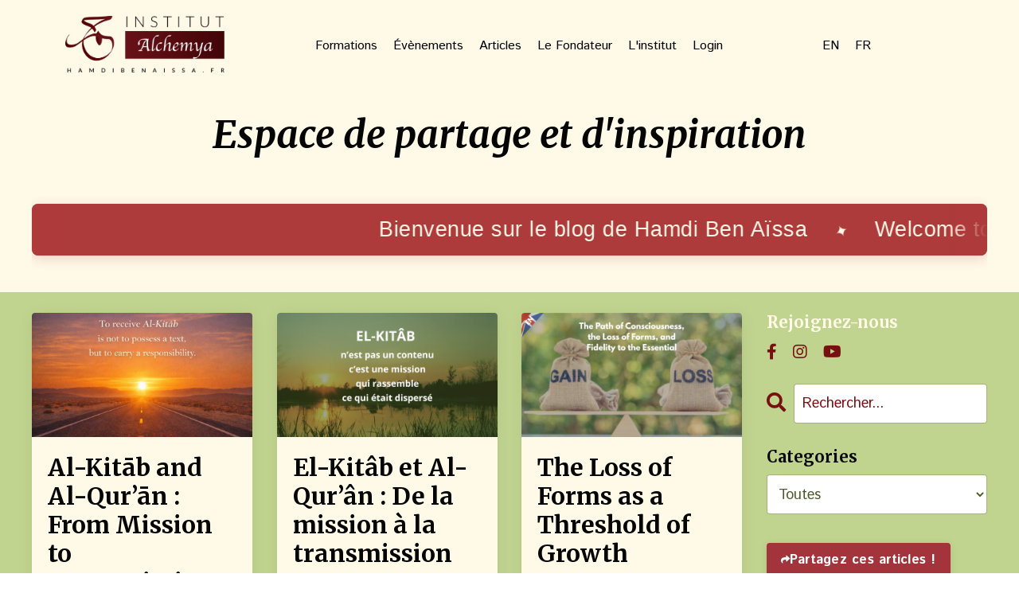

--- FILE ---
content_type: text/html; charset=utf-8
request_url: https://www.hamdibenaissa.fr/blog
body_size: 15784
content:
<!doctype html>
<html lang="fr">
  <head>
    
              <meta name="csrf-param" content="authenticity_token">
              <meta name="csrf-token" content="bZ0QZeYfQheAyNCyex5DOloDrIWLW4OY40QBRhdzzoHv7WMBzXupvWEAmW3ralBf9zBsNhd0SuRT26NVCTwuag==">
            
    <title>
      
        Une invitation à embrasser notre humanité | Hamdi ben Aïssa
      
    </title>
    <meta charset="utf-8" />
    <meta http-equiv="x-ua-compatible" content="ie=edge, chrome=1">
    <meta name="viewport" content="width=device-width, initial-scale=1, shrink-to-fit=no">
    
      <meta name="description" content="Découvrez dans ce blog propose une alternative inspirée et inspirante dans l’enseignement religieux et la formation spirituelle, dans la voie mohammadienne par Hamdi Ben Aïssa" />
    
    <meta property="og:type" content="website">
<meta property="og:url" content="https://www.hamdibenaissa.fr/blog">
<meta name="twitter:card" content="summary_large_image">

<meta property="og:title" content="Une invitation à embrasser notre humanité | Hamdi ben Aïssa">
<meta name="twitter:title" content="Une invitation à embrasser notre humanité | Hamdi ben Aïssa">


<meta property="og:description" content="Découvrez dans ce blog propose une alternative inspirée et inspirante dans l’enseignement religieux et la formation spirituelle, dans la voie mohammadienne par Hamdi Ben Aïssa">
<meta name="twitter:description" content="Découvrez dans ce blog propose une alternative inspirée et inspirante dans l’enseignement religieux et la formation spirituelle, dans la voie mohammadienne par Hamdi Ben Aïssa">


<meta property="og:image" content="https://kajabi-storefronts-production.kajabi-cdn.com/kajabi-storefronts-production/file-uploads/sites/2147490754/images/3b0ba58-f078-0805-4bc8-7f64cb71b76_0934e26c-1785-4f4d-aae4-87123e146ec5.png">
<meta name="twitter:image" content="https://kajabi-storefronts-production.kajabi-cdn.com/kajabi-storefronts-production/file-uploads/sites/2147490754/images/3b0ba58-f078-0805-4bc8-7f64cb71b76_0934e26c-1785-4f4d-aae4-87123e146ec5.png">


    
      <link href="https://kajabi-storefronts-production.kajabi-cdn.com/kajabi-storefronts-production/sites/2147490754/images/EgV5olIStOnADGUn4xMw_Plan_de_travail_73x.png?v=2" rel="shortcut icon" />
    
    <link rel="canonical" href="https://www.hamdibenaissa.fr/blog" />

    <!-- Google Fonts ====================================================== -->
    <link rel="preconnect" href="https://fonts.gstatic.com" crossorigin>
    <link rel="stylesheet" media="print" onload="this.onload=null;this.removeAttribute(&#39;media&#39;);" type="text/css" href="//fonts.googleapis.com/css?family=Istok+Web:400,700,400italic,700italic|Merriweather:400,700,400italic,700italic&amp;display=swap" />

    <!-- Kajabi CSS ======================================================== -->
    <link rel="stylesheet" media="print" onload="this.onload=null;this.removeAttribute(&#39;media&#39;);" type="text/css" href="https://kajabi-app-assets.kajabi-cdn.com/assets/core-0d125629e028a5a14579c81397830a1acd5cf5a9f3ec2d0de19efb9b0795fb03.css" />

    

    <!-- Font Awesome Icons -->
    <link rel="stylesheet" media="print" onload="this.onload=null;this.removeAttribute(&#39;media&#39;);" type="text/css" crossorigin="anonymous" href="https://use.fontawesome.com/releases/v5.15.2/css/all.css" />

    <link rel="stylesheet" media="screen" href="https://kajabi-storefronts-production.kajabi-cdn.com/kajabi-storefronts-production/themes/2147621650/assets/styles.css?1766933568981091" />

    <!-- Customer CSS ====================================================== -->
    <!-- If you're using custom css that affects the first render of the page, replace async_style_link below with styesheet_tag -->
    <link rel="stylesheet" media="print" onload="this.onload=null;this.removeAttribute(&#39;media&#39;);" type="text/css" href="https://kajabi-storefronts-production.kajabi-cdn.com/kajabi-storefronts-production/themes/2147621650/assets/overrides.css?1766933568981091" />
    <style>
  /* Custom CSS Added Via Theme Settings */
  .powered-by{
visibility: hidden;
}
</style>


    <!-- Kajabi Editor Only CSS ============================================ -->
    

    <!-- Header hook ======================================================= -->
    <link rel="alternate" type="application/rss+xml" title="Une invitation à embrasser notre humanité | Hamdi ben Aïssa" href="https://www.hamdibenaissa.fr/blog.rss" /><script type="text/javascript">
  var Kajabi = Kajabi || {};
</script>
<script type="text/javascript">
  Kajabi.currentSiteUser = {
    "id" : "-1",
    "type" : "Guest",
    "contactId" : "",
  };
</script>
<script type="text/javascript">
  Kajabi.theme = {
    activeThemeName: "Encore Site",
    previewThemeId: null,
    editor: false
  };
</script>
<meta name="turbo-prefetch" content="false">
<script>
(function(i,s,o,g,r,a,m){i['GoogleAnalyticsObject']=r;i[r]=i[r]||function(){
(i[r].q=i[r].q||[]).push(arguments)
},i[r].l=1*new Date();a=s.createElement(o),
m=s.getElementsByTagName(o)[0];a.async=1;a.src=g;m.parentNode.insertBefore(a,m)
})(window,document,'script','//www.google-analytics.com/analytics.js','ga');
ga('create', 'UA-180414889-1', 'auto', {});
ga('send', 'pageview');
</script>
<style type="text/css">
  #editor-overlay {
    display: none;
    border-color: #2E91FC;
    position: absolute;
    background-color: rgba(46,145,252,0.05);
    border-style: dashed;
    border-width: 3px;
    border-radius: 3px;
    pointer-events: none;
    cursor: pointer;
    z-index: 10000000000;
  }
  .editor-overlay-button {
    color: white;
    background: #2E91FC;
    border-radius: 2px;
    font-size: 13px;
    margin-inline-start: -24px;
    margin-block-start: -12px;
    padding-block: 3px;
    padding-inline: 10px;
    text-transform:uppercase;
    font-weight:bold;
    letter-spacing:1.5px;

    left: 50%;
    top: 50%;
    position: absolute;
  }
</style>
<script src="https://kajabi-app-assets.kajabi-cdn.com/vite/assets/track_analytics-999259ad.js" crossorigin="anonymous" type="module"></script><link rel="modulepreload" href="https://kajabi-app-assets.kajabi-cdn.com/vite/assets/stimulus-576c66eb.js" as="script" crossorigin="anonymous">
<link rel="modulepreload" href="https://kajabi-app-assets.kajabi-cdn.com/vite/assets/track_product_analytics-9c66ca0a.js" as="script" crossorigin="anonymous">
<link rel="modulepreload" href="https://kajabi-app-assets.kajabi-cdn.com/vite/assets/stimulus-e54d982b.js" as="script" crossorigin="anonymous">
<link rel="modulepreload" href="https://kajabi-app-assets.kajabi-cdn.com/vite/assets/trackProductAnalytics-3d5f89d8.js" as="script" crossorigin="anonymous">      <script type="text/javascript">
        if (typeof (window.rudderanalytics) === "undefined") {
          !function(){"use strict";window.RudderSnippetVersion="3.0.3";var sdkBaseUrl="https://cdn.rudderlabs.com/v3"
          ;var sdkName="rsa.min.js";var asyncScript=true;window.rudderAnalyticsBuildType="legacy",window.rudderanalytics=[]
          ;var e=["setDefaultInstanceKey","load","ready","page","track","identify","alias","group","reset","setAnonymousId","startSession","endSession","consent"]
          ;for(var n=0;n<e.length;n++){var t=e[n];window.rudderanalytics[t]=function(e){return function(){
          window.rudderanalytics.push([e].concat(Array.prototype.slice.call(arguments)))}}(t)}try{
          new Function('return import("")'),window.rudderAnalyticsBuildType="modern"}catch(a){}
          if(window.rudderAnalyticsMount=function(){
          "undefined"==typeof globalThis&&(Object.defineProperty(Object.prototype,"__globalThis_magic__",{get:function get(){
          return this},configurable:true}),__globalThis_magic__.globalThis=__globalThis_magic__,
          delete Object.prototype.__globalThis_magic__);var e=document.createElement("script")
          ;e.src="".concat(sdkBaseUrl,"/").concat(window.rudderAnalyticsBuildType,"/").concat(sdkName),e.async=asyncScript,
          document.head?document.head.appendChild(e):document.body.appendChild(e)
          },"undefined"==typeof Promise||"undefined"==typeof globalThis){var d=document.createElement("script")
          ;d.src="https://polyfill-fastly.io/v3/polyfill.min.js?version=3.111.0&features=Symbol%2CPromise&callback=rudderAnalyticsMount",
          d.async=asyncScript,document.head?document.head.appendChild(d):document.body.appendChild(d)}else{
          window.rudderAnalyticsMount()}window.rudderanalytics.load("2apYBMHHHWpiGqicceKmzPebApa","https://kajabiaarnyhwq.dataplane.rudderstack.com",{})}();
        }
      </script>
      <script type="text/javascript">
        if (typeof (window.rudderanalytics) !== "undefined") {
          rudderanalytics.page({"account_id":"2147490183","site_id":"2147490754"});
        }
      </script>
      <script type="text/javascript">
        if (typeof (window.rudderanalytics) !== "undefined") {
          (function () {
            function AnalyticsClickHandler (event) {
              const targetEl = event.target.closest('a') || event.target.closest('button');
              if (targetEl) {
                rudderanalytics.track('Site Link Clicked', Object.assign(
                  {"account_id":"2147490183","site_id":"2147490754"},
                  {
                    link_text: targetEl.textContent.trim(),
                    link_href: targetEl.href,
                    tag_name: targetEl.tagName,
                  }
                ));
              }
            };
            document.addEventListener('click', AnalyticsClickHandler);
          })();
        }
      </script>
<meta name='site_locale' content='fr'><style type="text/css">
  body main {
    direction: ltr;
  }
  .slick-list {
    direction: ltr;
  }
</style>
<style type="text/css">
  /* Font Awesome 4 */
  .fa.fa-twitter{
    font-family:sans-serif;
  }
  .fa.fa-twitter::before{
    content:"𝕏";
    font-size:1.2em;
  }

  /* Font Awesome 5 */
  .fab.fa-twitter{
    font-family:sans-serif;
  }
  .fab.fa-twitter::before{
    content:"𝕏";
    font-size:1.2em;
  }
</style>
<link rel="stylesheet" href="https://cdn.jsdelivr.net/npm/@kajabi-ui/styles@1.0.4/dist/kajabi_products/kajabi_products.css" />
<script type="module" src="https://cdn.jsdelivr.net/npm/@pine-ds/core@3.14.0/dist/pine-core/pine-core.esm.js"></script>
<script nomodule src="https://cdn.jsdelivr.net/npm/@pine-ds/core@3.14.0/dist/pine-core/index.esm.js"></script>


  </head>

  <style>
  

  
    
  
</style>

  <body id="encore-theme" class="background-unrecognized sage-excluded">
    


    <div id="section-header" data-section-id="header">

<style>
  /* Default Header Styles */
  .header {
    
      background-color: #fff9e8;
    
    font-size: 16px;
  }
  .header a,
  .header a.link-list__link,
  .header a.link-list__link:hover,
  .header a.social-icons__icon,
  .header .user__login a,
  .header .dropdown__item a,
  .header .dropdown__trigger:hover {
    color: #000000;
  }
  .header .dropdown__trigger {
    color: #000000 !important;
  }
  /* Mobile Header Styles */
  @media (max-width: 767px) {
    .header {
      
        background-color: #fff9e8;
      
      font-size: 16px;
    }
    
    .header .hamburger__slices .hamburger__slice {
      
        background-color: #4d0606;
      
    }
    
      .header a.link-list__link, .dropdown__item a, .header__content--mobile {
        text-align: center;
      }
    
    .header--overlay .header__content--mobile  {
      padding-bottom: 20px;
    }
  }
  /* Sticky Styles */
  
    .header.header--fixed {
      background-color: #fff9e8;
      
        background-color: #fff9e8;
      
      
        background-color: ;
      
    }
    
    
    .header.header--fixed .hamburger__slice {
      
        background-color: #450606;
      
    }
  
</style>

<div class="hidden">
  
    
  
    
  
    
  
  
  
  
</div>

<header class="header header--static sticky   background-light header--close-on-scroll" kjb-settings-id="sections_header_settings_background_color">
  <div class="hello-bars">
    
      
    
      
    
      
    
  </div>
  
    <div class="header__wrap">
      <div class="header__content header__content--desktop background-light">
        <div class="container header__container media justify-content-around">
          
            
                <style>
@media (min-width: 768px) {
  #block-1676229810114 {
    text-align: left;
  }
} 
</style>

<div 
  id="block-1676229810114" 
  class="header__block header__block--logo header__block--show header__switch-content " 
  kjb-settings-id="sections_header_blocks_1676229810114_settings_stretch"
  
>
  

<style>
  #block-1676229810114 {
    line-height: 1;
  }
  #block-1676229810114 .logo__image {
    display: block;
    width: 200px;
  }
  #block-1676229810114 .logo__text {
    color: ;
  }
</style>

<a class="logo" href="/">
  
    
      <img loading="auto" class="logo__image" alt="Header Logo" kjb-settings-id="sections_header_blocks_1676229810114_settings_logo" src="https://kajabi-storefronts-production.kajabi-cdn.com/kajabi-storefronts-production/file-uploads/themes/2147621650/settings_images/277bef6-5681-80d5-7227-35040baffa58_Institut_Alchemya_Black.png" />
    
  
</a>

</div>

              
          
            
                <style>
@media (min-width: 768px) {
  #block-1621492864391 {
    text-align: center;
  }
} 
</style>

<div 
  id="block-1621492864391" 
  class="header__block header__switch-content header__block--menu " 
  kjb-settings-id="sections_header_blocks_1621492864391_settings_stretch"
  
>
  <div class="link-list justify-content-center" kjb-settings-id="sections_header_blocks_1621492864391_settings_menu">
  
    <a class="link-list__link" href="https://www.hamdibenaissa.fr/formationsfrancaises" >Formations</a>
  
    <a class="link-list__link" href="https://www.hamdibenaissa.fr/evenementsenfrancais" >Évènements</a>
  
    <a class="link-list__link" href="https://www.hamdibenaissa.fr/blog" >Articles</a>
  
    <a class="link-list__link" href="https://www.hamdibenaissa.fr/fondateur" >Le Fondateur</a>
  
    <a class="link-list__link" href="https://www.hamdibenaissa.fr/l'institut-alchemya" >L'institut </a>
  
    <a class="link-list__link" href="https://www.hamdibenaissa.fr/login" >Login</a>
  
</div>

</div>

              
          
            
                <style>
@media (min-width: 768px) {
  #block-1618414070918 {
    text-align: left;
  }
} 
</style>

<div 
  id="block-1618414070918" 
  class="header__block header__switch-content header__block--menu " 
  kjb-settings-id="sections_header_blocks_1618414070918_settings_stretch"
  
>
  <div class="link-list justify-content-left" kjb-settings-id="sections_header_blocks_1618414070918_settings_menu">
  
    <a class="link-list__link" href="https://www.hamdibenaissa.fr/en" >EN</a>
  
    <a class="link-list__link" href="https://www.hamdibenaissa.fr/home-fr" >FR</a>
  
</div>

</div>

              
          
          
            <div class="hamburger hidden--desktop" kjb-settings-id="sections_header_settings_hamburger_color">
              <div class="hamburger__slices">
                <div class="hamburger__slice hamburger--slice-1"></div>
                <div class="hamburger__slice hamburger--slice-2"></div>
                <div class="hamburger__slice hamburger--slice-3"></div>
                <div class="hamburger__slice hamburger--slice-4"></div>
              </div>
            </div>
          
          
        </div>
      </div>
      <div class="header__content header__content--mobile">
        <div class="header__switch-content header__spacer"></div>
      </div>
    </div>
  
</header>

</div>
    <main>
      <div data-dynamic-sections=blog><div id="section-1640526046149" data-section-id="1640526046149"><style>
  
  #section-1640526046149 .section__overlay {
    position: absolute;
    width: 100%;
    height: 100%;
    left: 0;
    top: 0;
    background-color: #fff9e8;
  }
  #section-1640526046149 .sizer {
    padding-top: 11px;
    padding-bottom: 0px;
  }
  #section-1640526046149 .container {
    max-width: calc(1260px + 10px + 10px);
    padding-right: 10px;
    padding-left: 10px;
    
  }
  #section-1640526046149 .row {
    
  }
  #section-1640526046149 .container--full {
    width: 100%;
    max-width: calc(100% + 10px + 10px);
  }
  @media (min-width: 768px) {
    
    #section-1640526046149 .sizer {
      padding-top: 11px;
      padding-bottom: 11px;
    }
    #section-1640526046149 .container {
      max-width: calc(1260px + 40px + 40px);
      padding-right: 40px;
      padding-left: 40px;
    }
    #section-1640526046149 .container--full {
      max-width: calc(100% + 40px + 40px);
    }
  }
  
  
</style>


<section kjb-settings-id="sections_1640526046149_settings_background_color"
  class="section
  
  
   background-light "
  data-reveal-event=""
  data-reveal-offset=""
  data-reveal-units="seconds">
  <div class="sizer ">
    
    <div class="section__overlay"></div>
    <div class="container ">
      <div class="row align-items-center justify-content-center">
        
          




<style>
  /* flush setting */
  
  
  /* margin settings */
  #block-1640526046149_0, [data-slick-id="1640526046149_0"] {
    margin-top: 0px;
    margin-right: 0px;
    margin-bottom: 0px;
    margin-left: 0px;
  }
  #block-1640526046149_0 .block, [data-slick-id="1640526046149_0"] .block {
    /* border settings */
    border: 4px none black;
    border-radius: 4px;
    

    /* background color */
    
    /* default padding for mobile */
    
    
    
    /* mobile padding overrides */
    
    
    
    
    
  }

  @media (min-width: 768px) {
    /* desktop margin settings */
    #block-1640526046149_0, [data-slick-id="1640526046149_0"] {
      margin-top: 0px;
      margin-right: 0px;
      margin-bottom: 0px;
      margin-left: 0px;
    }
    #block-1640526046149_0 .block, [data-slick-id="1640526046149_0"] .block {
      /* default padding for desktop  */
      
      
      /* desktop padding overrides */
      
      
      
      
      
    }
  }
  /* mobile text align */
  @media (max-width: 767px) {
    #block-1640526046149_0, [data-slick-id="1640526046149_0"] {
      text-align: center;
    }
  }
</style>



  <div class="block-break"></div>

<div
  id="block-1640526046149_0"
  class="
  block-type--text
  text-center
  col-12
  
  
  
    
  
  
  "
  
  data-reveal-event=""
  data-reveal-offset=""
  data-reveal-units="seconds"
  
    kjb-settings-id="sections_1640526046149_blocks_1640526046149_0_settings_width"
  
  
>
  <div class="block
    box-shadow-none
    "
    
      data-aos="none"
      data-aos-delay="0"
      data-aos-duration="0"
    
    
  >
    
    <style>
  
  #block-1577982541036_0 .btn {
    margin-top: 1rem;
  }
</style>


  <h1><em>Espace de partage et d'inspiration</em></h1>




  </div>
</div>

  <div class="block-break"></div>


        
          




<style>
  /* flush setting */
  
  
  /* margin settings */
  #block-1758023031291, [data-slick-id="1758023031291"] {
    margin-top: 0px;
    margin-right: 0px;
    margin-bottom: 0px;
    margin-left: 0px;
  }
  #block-1758023031291 .block, [data-slick-id="1758023031291"] .block {
    /* border settings */
    border: 4px  black;
    border-radius: 4px;
    

    /* background color */
    
    /* default padding for mobile */
    
    
      padding: 20px;
    
    
      
        padding: 20px;
      
    
    /* mobile padding overrides */
    
    
      padding-top: 0px;
    
    
      padding-right: 0px;
    
    
      padding-bottom: 0px;
    
    
      padding-left: 0px;
    
  }

  @media (min-width: 768px) {
    /* desktop margin settings */
    #block-1758023031291, [data-slick-id="1758023031291"] {
      margin-top: 0px;
      margin-right: 0px;
      margin-bottom: 0px;
      margin-left: 0px;
    }
    #block-1758023031291 .block, [data-slick-id="1758023031291"] .block {
      /* default padding for desktop  */
      
      
        
          padding: 30px;
        
      
      /* desktop padding overrides */
      
      
        padding-top: 0px;
      
      
        padding-right: 0px;
      
      
        padding-bottom: 0px;
      
      
        padding-left: 0px;
      
    }
  }
  /* mobile text align */
  @media (max-width: 767px) {
    #block-1758023031291, [data-slick-id="1758023031291"] {
      text-align: left;
    }
  }
</style>



<div
  id="block-1758023031291"
  class="
  block-type--code
  text-center
  col-12
  
  
  
    
  
  
  "
  
  data-reveal-event=""
  data-reveal-offset=""
  data-reveal-units="seconds"
  
    kjb-settings-id="sections_1640526046149_blocks_1758023031291_settings_width"
  
  
>
  <div class="block
    box-shadow-
    "
    
      data-aos="none"
      data-aos-delay="0"
      data-aos-duration="0"
    
    
  >
    
    <!-- Code Bandeau Défilant Intégré pour Kajabi -->
<!-- Placez ce code directement dans une section Custom Code de votre page Kajabi -->

<style>
  /* Container du bandeau défilant intégré */
  .bandeau-defilant-integre {
    position: relative;
    width: 100%;
    background: #AE3B3B;
    color: #FFF9E8;
    padding: 15px 0;
    overflow: hidden;
    font-family: -apple-system, BlinkMacSystemFont, 'Segoe UI', Roboto, 'Helvetica Neue', Arial, sans-serif;
    font-size: 27px;
    font-weight: 500;
    letter-spacing: 0.5px;
    margin: 20px 0;
    border-radius: 8px;
    box-shadow: 0 4px 15px rgba(174, 59, 59, 0.2);
  }

  /* Container pour le texte défilant */
  .texte-defilant-wrapper {
    display: flex;
    align-items: center;
    position: relative;
    width: 100%;
    height: 100%;
    overflow: hidden;
  }

  /* Animation du texte */
  .texte-defilant {
    display: inline-block;
    padding-left: 100%;
    white-space: nowrap;
    animation: defiler 35s linear infinite;
  }

  /* Animation de défilement */
  @keyframes defiler {
    0% {
      transform: translateX(0);
    }
    100% {
      transform: translateX(-100%);
    }
  }

  /* Étoiles de séparation */
  .separateur {
    display: inline-block;
    margin: 0 25px;
    font-size: 20px;
    vertical-align: middle;
    animation: tourner 4s linear infinite;
  }

  @keyframes tourner {
    from {
      transform: rotate(0deg);
    }
    to {
      transform: rotate(360deg);
    }
  }

  /* Version avec bordures décoratives */
  .bandeau-defilant-integre::before,
  .bandeau-defilant-integre::after {
    content: '';
    position: absolute;
    top: 0;
    bottom: 0;
    width: 50px;
    z-index: 2;
    pointer-events: none;
  }

  .bandeau-defilant-integre::before {
    left: 0;
    background: linear-gradient(to right, #AE3B3B, transparent);
  }

  .bandeau-defilant-integre::after {
    right: 0;
    background: linear-gradient(to left, #AE3B3B, transparent);
  }

  /* Style alternatif - Bandeau transparent */
  .bandeau-defilant-integre.style-transparent {
    background: transparent;
    border: 2px solid #AE3B3B;
    color: #AE3B3B;
  }

  .bandeau-defilant-integre.style-transparent::before {
    background: linear-gradient(to right, white, transparent);
  }

  .bandeau-defilant-integre.style-transparent::after {
    background: linear-gradient(to left, white, transparent);
  }

  /* Style alternatif - Bandeau minimaliste */
  .bandeau-defilant-integre.style-minimal {
    background: #FFF9E8;
    color: #AE3B3B;
    box-shadow: none;
    border-radius: 0;
    border-top: 1px solid #AE3B3B;
    border-bottom: 1px solid #AE3B3B;
    margin: 30px 0;
  }

  .bandeau-defilant-integre.style-minimal::before {
    background: linear-gradient(to right, #FFF9E8, transparent);
  }

  .bandeau-defilant-integre.style-minimal::after {
    background: linear-gradient(to left, #FFF9E8, transparent);
  }

  /* Responsive */
  @media (max-width: 768px) {
    .bandeau-defilant-integre {
      font-size: 14px;
      padding: 12px 0;
      margin: 15px 0;
    }
    
    .separateur {
      margin: 0 20px;
      font-size: 18px;
    }

    /* Animation plus rapide sur mobile */
    .texte-defilant {
      animation-duration: 25s;
    }
  }

  /* Animation au survol - pause */
  .bandeau-defilant-integre:hover .texte-defilant {
    animation-play-state: paused;
  }

  /* Pour centrer le bandeau dans sa section */
  .bandeau-defilant-container {
    width: 100%;
    max-width: 100%;
    margin: 0 auto;
  }
</style>

<!-- HTML du bandeau défilant intégré -->
<div class="bandeau-defilant-container">
  <div class="bandeau-defilant-integre" id="bandeau-defilant-integre">
    <div class="texte-defilant-wrapper">
      <span class="texte-defilant">
        Bienvenue sur le blog de Hamdi Ben Aïssa
        <span class="separateur">✦</span>
        Welcome to Hamdi Ben Aïssa's blog
        <span class="separateur">✦</span>
        Bienvenue sur le blog de Hamdi Ben Aïssa
        <span class="separateur">✦</span>
        Welcome to Hamdi Ben Aïssa's blog
        <span class="separateur">✦</span>
        Bienvenue sur le blog de Hamdi Ben Aïssa
        <span class="separateur">✦</span>
        Welcome to Hamdi Ben Aïssa's blog
        <span class="separateur">✦</span>
      </span>
    </div>
  </div>
</div>

<script>
  // Optionnel : Dupliquer le texte pour un défilement plus fluide
  document.addEventListener('DOMContentLoaded', function() {
    const textElement = document.querySelector('.texte-defilant');
    if (textElement) {
      // Clone le texte pour créer un défilement infini sans interruption
      const clone = textElement.cloneNode(true);
      textElement.parentNode.appendChild(clone);
    }
  });
</script>

<!-- 
INSTRUCTIONS D'INSTALLATION POUR KAJABI :

1. INSTALLATION DANS KAJABI :
   - Dans l'éditeur de page Kajabi
   - Ajoutez une section "Custom Code" ou "Code Block"
   - Collez CE CODE COMPLET dans cette section
   - Sauvegardez

2. STYLES DISPONIBLES :

   STYLE PAR DÉFAUT :
   - Fond bordeaux avec texte crème
   
   STYLE TRANSPARENT (ajouter la classe) :
   <div class="bandeau-defilant-integre style-transparent">
   
   STYLE MINIMAL (ajouter la classe) :
   <div class="bandeau-defilant-integre style-minimal">

3. PERSONNALISATIONS :

   VITESSE DE DÉFILEMENT :
   - Modifier "35s" dans animation (20s = rapide, 50s = lent)
   
   COULEURS :
   - Background : #AE3B3B
   - Texte : #FFF9E8
   
   TEXTE :
   - Modifiez directement dans le HTML
   
   SÉPARATEUR :
   - Remplacez ✦ par votre symbole (★, ●, ♦, |, etc.)
   
   PAUSE AU SURVOL :
   - Le texte se met en pause quand on passe la souris dessus

4. PLACEMENT :
   - Ce code s'intègre dans le flux normal de votre page
   - Il prendra la largeur de son conteneur
   - Vous pouvez l'ajouter plusieurs fois sur la page si besoin

5. FONCTIONNALITÉS :
   - Défilement continu et fluide
   - Effets de fondu sur les bords
   - Responsive mobile
   - Pause au survol
   - 3 styles prédéfinis

Pour toute question, n'hésitez pas !
-->

  </div>
</div>


        
      </div>
    </div>
  </div>
</section>

</div><div id="section-1599589855686" data-section-id="1599589855686"><style>
  
  .blog-listings {
    background-color: #c1d48f;
  }
  .blog-listings .sizer {
    padding-top: 11px;
    padding-bottom: 11px;
  }
  .blog-listings .container {
    max-width: calc(1260px + 10px + 10px);
    padding-right: 10px;
    padding-left: 10px;
  }
  .blog-listing__panel {
    background-color: #fff9e8;
    border-color: ;
    border-radius: 4px;
    border-style: none;
    border-width: 7px ;
  }
  .blog-listing__title {
    color:  !important;
  }
  .blog-listing__title:hover {
    color:  !important;
  }
  .blog-listing__date {
    color: ;
  }
  .tag {
    color: ;
    background-color: ;
  }
  .tag:hover {
    color: ;
    background-color: ;
  }
  .blog-listing__content {
    color: ;
  }
  .blog-listing__more {
    color: #b31616;
  }
  @media (min-width: 768px) {
    
    .blog-listings .sizer {
      padding-top: 11px;
      padding-bottom: 11px;
    }
    .blog-listings .container {
      max-width: calc(1260px + 40px + 40px);
      padding-right: 40px;
      padding-left: 40px;
    }
  }
  .pag__link {
    color: #FFF9E8;
  }
  .pag__link--current {
    color: #b31616;
  }
  .pag__link--disabled {
    color: ;
  }
</style>

<section class="blog-listings background-light" kjb-settings-id="sections_1599589855686_settings_background_color">
  <div class="sizer">
    
    <div class="container">
      <div class="row">
        
          <div class="col-lg-9">
        
          <div class="blog-listings__content blog-listings__content--grid-3">
            
              
                





<div class="blog-listing blog-listing--grid-3 blog-listing--has-media">
  
    <div class="blog-listing__panel box-shadow-medium background-light">
  
    <div class="blog-listing__media">
      
        
          <a href="/blog/al-kitab-and-al-qur-an-from-mission-to-transmission">
            <img loading="auto" alt="" src="https://kajabi-storefronts-production.kajabi-cdn.com/kajabi-storefronts-production/file-uploads/blogs/2147484652/images/b5d8714-f217-ce10-683b-8bfb04e3c_image_blog.jpeg" />
          </a>
        
      
    </div>
    <div class="blog-listing__data">
      <a class="h3 blog-listing__title" href="/blog/al-kitab-and-al-qur-an-from-mission-to-transmission">Al-Kitāb and Al-Qur’ān : From Mission to Transmission</a>
      
      
        <span class="blog-listing__date" kjb-settings-id="sections_1599589855686_settings_show_date">Jan 18, 2026</span>
      
      
        <a class="blog-listing__comment-count" href="/blog/al-kitab-and-al-qur-an-from-mission-to-transmission#disqus_thread" data-disqus-identifier="2148825136"></a>
      
      
        
          <div class="blog-listing__content"><p style='text-align: justify;'>The terms <strong><span style='color: #27ae60;'>Al-Kitāb</span></strong> and <span style='color: #27ae60;'><strong>Al-Qur’ān</strong></span> are most often reduced to textual realities: a Book, a text, a sac...</p></div>
        
        <a class="blog-listing__more" href="/blog/al-kitab-and-al-qur-an-from-mission-to-transmission" kjb-settings-id="sections_1599589855686_settings_read_more">Lire...</a>
      
    </div>
  
    </div>
  
</div>

              
                





<div class="blog-listing blog-listing--grid-3 blog-listing--has-media">
  
    <div class="blog-listing__panel box-shadow-medium background-light">
  
    <div class="blog-listing__media">
      
        
          <a href="/blog/el-kitab-et-al-qur-an-de-la-mission-a-la-transmission">
            <img loading="auto" alt="" src="https://kajabi-storefronts-production.kajabi-cdn.com/kajabi-storefronts-production/file-uploads/blogs/2147484652/images/630c508-8013-3d17-af3-683aad30a6f_Ajouter_un_titre_Arri_re-plan_virtuel_Zoom_.png" />
          </a>
        
      
    </div>
    <div class="blog-listing__data">
      <a class="h3 blog-listing__title" href="/blog/el-kitab-et-al-qur-an-de-la-mission-a-la-transmission">El-Kitâb et Al-Qur’ân : De la mission à la transmission</a>
      
      
        <span class="blog-listing__date" kjb-settings-id="sections_1599589855686_settings_show_date">Jan 18, 2026</span>
      
      
        <a class="blog-listing__comment-count" href="/blog/el-kitab-et-al-qur-an-de-la-mission-a-la-transmission#disqus_thread" data-disqus-identifier="2148825107"></a>
      
      
        
          <div class="blog-listing__content"><p style='text-align: justify;'>Les mots <span style='color: #27ae60;'><strong>El-Kitâb</strong></span> et <span style='color: #27ae60;'><strong>Al-Qur’ân</strong></span> sont le plus souvent réduits à des réalités textuelles : un Livre, u...</p></div>
        
        <a class="blog-listing__more" href="/blog/el-kitab-et-al-qur-an-de-la-mission-a-la-transmission" kjb-settings-id="sections_1599589855686_settings_read_more">Lire...</a>
      
    </div>
  
    </div>
  
</div>

              
                





<div class="blog-listing blog-listing--grid-3 blog-listing--has-media">
  
    <div class="blog-listing__panel box-shadow-medium background-light">
  
    <div class="blog-listing__media">
      
        
          <a href="/blog/the-loss-of-forms-as-a-threshold-of-growth">
            <img loading="auto" alt="" src="https://kajabi-storefronts-production.kajabi-cdn.com/kajabi-storefronts-production/file-uploads/blogs/2147484652/images/7764f7-1428-3171-4217-4a8a4c12bc1_Al-Isla_m_et_la_liberte_de_l_esprit_1_.png" />
          </a>
        
      
    </div>
    <div class="blog-listing__data">
      <a class="h3 blog-listing__title" href="/blog/the-loss-of-forms-as-a-threshold-of-growth">The Loss of Forms as a Threshold of Growth</a>
      
      
        <span class="blog-listing__date" kjb-settings-id="sections_1599589855686_settings_show_date">Jan 11, 2026</span>
      
      
        <a class="blog-listing__comment-count" href="/blog/the-loss-of-forms-as-a-threshold-of-growth#disqus_thread" data-disqus-identifier="2148821782"></a>
      
      
        
          <div class="blog-listing__content"><p data-path-to-node='0'>Dear friend,</p>
<p data-path-to-node='2'>You have sent me a letter in which you expressed <b data-path-to-node='2' data-index-in-node='49'>worry</b> about your <b data-path-to-node='2' data-index-in-node='66'>spiritual journey</b>. ...</p></div>
        
        <a class="blog-listing__more" href="/blog/the-loss-of-forms-as-a-threshold-of-growth" kjb-settings-id="sections_1599589855686_settings_read_more">Lire...</a>
      
    </div>
  
    </div>
  
</div>

              
                





<div class="blog-listing blog-listing--grid-3 blog-listing--has-media">
  
    <div class="blog-listing__panel box-shadow-medium background-light">
  
    <div class="blog-listing__media">
      
        
          <a href="/blog/la-traversee-du-vide-comme-seuil-de-maturation">
            <img loading="auto" alt="" src="https://kajabi-storefronts-production.kajabi-cdn.com/kajabi-storefronts-production/file-uploads/blogs/2147484652/images/78f5b5-a77-3ada-0b1d-4d233d1b2f74_Al-Isla_m_et_la_liberte_de_l_esprit.png" />
          </a>
        
      
    </div>
    <div class="blog-listing__data">
      <a class="h3 blog-listing__title" href="/blog/la-traversee-du-vide-comme-seuil-de-maturation">La traversée du vide comme seuil de maturation</a>
      
      
        <span class="blog-listing__date" kjb-settings-id="sections_1599589855686_settings_show_date">Jan 11, 2026</span>
      
      
        <a class="blog-listing__comment-count" href="/blog/la-traversee-du-vide-comme-seuil-de-maturation#disqus_thread" data-disqus-identifier="2148821776"></a>
      
      
        
          <div class="blog-listing__content"><p data-path-to-node='0'><b data-path-to-node='3' data-index-in-node='0'>Cher ami, chère amie,</b></p>
<p data-path-to-node='4'>Tu m’as adressé une lettre dans laquelle tu exprimais une <b data-path-to-node='4' data-index-in-node='58'>inquiétude profond</b>...</p></div>
        
        <a class="blog-listing__more" href="/blog/la-traversee-du-vide-comme-seuil-de-maturation" kjb-settings-id="sections_1599589855686_settings_read_more">Lire...</a>
      
    </div>
  
    </div>
  
</div>

              
                





<div class="blog-listing blog-listing--grid-3 blog-listing--has-media">
  
    <div class="blog-listing__panel box-shadow-medium background-light">
  
    <div class="blog-listing__media">
      
        
          <a href="/blog/8">
            <img loading="auto" alt="" src="https://kajabi-storefronts-production.kajabi-cdn.com/kajabi-storefronts-production/file-uploads/blogs/2147484652/images/710117c-cdb2-2ebe-c555-bac164aeb_Quand_la_proximite_devient_un_voile_-_repenser_le_lien_spirituel.png" />
          </a>
        
      
    </div>
    <div class="blog-listing__data">
      <a class="h3 blog-listing__title" href="/blog/8"></a>
      
      
        <span class="blog-listing__date" kjb-settings-id="sections_1599589855686_settings_show_date">Dec 27, 2025</span>
      
      
        <a class="blog-listing__comment-count" href="/blog/8#disqus_thread" data-disqus-identifier="2148816990"></a>
      
      
        
          <div class="blog-listing__content"><p> </p>
<div class='xdj266r x14z9mp xat24cr x1lziwak x1vvkbs x126k92a'>
<h3 dir='auto'><em>Orientation spirituelle, mentorat, distance et maturité intérieure</em></h3>
<div dir='auto'> </div>
</div>
<p class='x14z9mp xat24cr x1lziwak x1vvkbs xtlvy1s x126k92a'><span class='html-span xdj266r x14z9mp xat24cr x1lziwak xexx8yu xyri2b x18d9i69 x1c1uobl x1hl2dhg x16tdsg8 x1vvkbs'> </span>Ce texte se veut une...</p></div>
        
        <a class="blog-listing__more" href="/blog/8" kjb-settings-id="sections_1599589855686_settings_read_more">Lire...</a>
      
    </div>
  
    </div>
  
</div>

              
                





<div class="blog-listing blog-listing--grid-3 blog-listing--has-media">
  
    <div class="blog-listing__panel box-shadow-medium background-light">
  
    <div class="blog-listing__media">
      
        
          <a href="/blog/9">
            <img loading="auto" alt="" src="https://kajabi-storefronts-production.kajabi-cdn.com/kajabi-storefronts-production/file-uploads/blogs/2147484652/images/63e07c0-af3d-45af-fa05-7ea623f2be_Al-Isla_m_et_la_liberte_de_l_esprit_1_.png" />
          </a>
        
      
    </div>
    <div class="blog-listing__data">
      <a class="h3 blog-listing__title" href="/blog/9"></a>
      
      
        <span class="blog-listing__date" kjb-settings-id="sections_1599589855686_settings_show_date">Dec 27, 2025</span>
      
      
        <a class="blog-listing__comment-count" href="/blog/9#disqus_thread" data-disqus-identifier="2148817879"></a>
      
      
        
          <div class="blog-listing__content"><h3 class='p1'> </h3>
<h3 class='p1'><b> </b><em>Spiritual guidance, mentorship, distance, and inner maturity</em></h3>
<p class='p2'><span class='Apple-converted-space'> </span></p>
<p class='p3'>This text is intended as a res...</p></div>
        
        <a class="blog-listing__more" href="/blog/9" kjb-settings-id="sections_1599589855686_settings_read_more">Lire...</a>
      
    </div>
  
    </div>
  
</div>

              
              
                <div class="pag">
  
    <p class="pag__link pagination__link--prev pag__link--disabled">
      <i class="fa fa-arrow-left"></i>
    </p>
  
  
    
      
        <a class="pag__link pag__link--current" href="?page=1">1</a>
      
    
      
        <a class="pag__link" href="?page=2">2</a>
      
    
      
        <a class="pag__link" href="?page=3">3</a>
      
    
      
        <a class="pag__link" href="?page=4">4</a>
      
    
      
        <a class="pag__link" href="?page=5">5</a>
      
    
      
        <a class="pag__link" href="?page=6">6</a>
      
    
      
        <a class="pag__link" href="?page=7">7</a>
      
    
      
        <a class="pag__link" href="?page=8">8</a>
      
    
      
        <a class="pag__link" href="?page=9">9</a>
      
    
      
        <a class="pag__link" href="?page=10">10</a>
      
    
      
        <a class="pag__link" href="?page=11">11</a>
      
    
      
        <a class="pag__link" href="?page=12">12</a>
      
    
      
        <a class="pag__link" href="?page=13">13</a>
      
    
      
        <a class="pag__link" href="?page=14">14</a>
      
    
      
        <a class="pag__link" href="?page=15">15</a>
      
    
      
        <a class="pag__link" href="?page=16">16</a>
      
    
      
        <a class="pag__link" href="?page=17">17</a>
      
    
      
        <a class="pag__link" href="?page=18">18</a>
      
    
      
        <a class="pag__link" href="?page=19">19</a>
      
    
      
        <a class="pag__link" href="?page=20">20</a>
      
    
      
        <a class="pag__link" href="?page=21">21</a>
      
    
      
        <a class="pag__link" href="?page=22">22</a>
      
    
      
        <a class="pag__link" href="?page=23">23</a>
      
    
      
        <a class="pag__link" href="?page=24">24</a>
      
    
      
        <a class="pag__link" href="?page=25">25</a>
      
    
      
        <a class="pag__link" href="?page=26">26</a>
      
    
      
        <a class="pag__link" href="?page=27">27</a>
      
    
      
        <a class="pag__link" href="?page=28">28</a>
      
    
      
        <a class="pag__link" href="?page=29">29</a>
      
    
      
        <a class="pag__link" href="?page=30">30</a>
      
    
      
        <a class="pag__link" href="?page=31">31</a>
      
    
      
        <a class="pag__link" href="?page=32">32</a>
      
    
      
        <a class="pag__link" href="?page=33">33</a>
      
    
      
        <a class="pag__link" href="?page=34">34</a>
      
    
      
        <a class="pag__link" href="?page=35">35</a>
      
    
      
        <a class="pag__link" href="?page=36">36</a>
      
    
      
        <a class="pag__link" href="?page=37">37</a>
      
    
      
        <a class="pag__link" href="?page=38">38</a>
      
    
      
        <a class="pag__link" href="?page=39">39</a>
      
    
      
        <a class="pag__link" href="?page=40">40</a>
      
    
      
        <a class="pag__link" href="?page=41">41</a>
      
    
      
        <a class="pag__link" href="?page=42">42</a>
      
    
      
        <a class="pag__link" href="?page=43">43</a>
      
    
      
        <a class="pag__link" href="?page=44">44</a>
      
    
      
        <a class="pag__link" href="?page=45">45</a>
      
    
      
        <a class="pag__link" href="?page=46">46</a>
      
    
      
        <a class="pag__link" href="?page=47">47</a>
      
    
      
        <a class="pag__link" href="?page=48">48</a>
      
    
      
        <a class="pag__link" href="?page=49">49</a>
      
    
      
        <a class="pag__link" href="?page=50">50</a>
      
    
      
        <a class="pag__link" href="?page=51">51</a>
      
    
      
        <a class="pag__link" href="?page=52">52</a>
      
    
      
        <a class="pag__link" href="?page=53">53</a>
      
    
      
        <a class="pag__link" href="?page=54">54</a>
      
    
      
        <a class="pag__link" href="?page=55">55</a>
      
    
      
        <a class="pag__link" href="?page=56">56</a>
      
    
      
        <a class="pag__link" href="?page=57">57</a>
      
    
      
        <a class="pag__link" href="?page=58">58</a>
      
    
  
  
    <a class="pag__link pag__link--next" href="?page=2">
      <i class="fa fa-arrow-right"></i>
    </a>
  
</div>

              
            
          </div>
        </div>
        <style>
   .sidebar__panel {
     background-color: #dddba5;
     border-color: ;
     border-radius: 4px;
     border-style: none;
     border-width: 25px ;
   }
</style>

<div class="col-lg-3    ">
  <div class="sidebar" kjb-settings-id="sections_1599589855686_settings_show_sidebar">
    
      
        <div class="sidebar__block">
          
              <style>
  .social-icons--1600115515053 .social-icons__icons {
    justify-content: 
  }
  .social-icons--1600115515053 .social-icons__icon {
    color: #771010 !important;
  }
  .social-icons--1600115515053.social-icons--round .social-icons__icon {
    background-color: #42864c;
  }
  .social-icons--1600115515053.social-icons--square .social-icons__icon {
    background-color: #42864c;
  }
  
  @media (min-width: 768px) {
    .social-icons--1600115515053 .social-icons__icons {
      justify-content: 
    }
  }
</style>


<style>
  .social-icons--1600115515053 {
    text-align: left;
  }
  
  .social-icons--1600115515053 .social-icons__heading {
    color: #fff9e8;
  }
</style>

<div class="social-icons social-icons--sidebar social-icons-- social-icons--1600115515053" kjb-settings-id="sections_1599589855686_blocks_1600115515053_settings_social_icons_text_color">
  <p class="h5 social-icons__heading" >
    Rejoignez-nous
  </p>
  <div class="social-icons__icons">
    
  <a class="social-icons__icon social-icons__icon--" href="https://www.facebook.com/shaykhhamdifr"  kjb-settings-id="sections_1599589855686_blocks_1600115515053_settings_social_icon_link_facebook">
    <i class="fab fa-facebook-f"></i>
  </a>



  <a class="social-icons__icon social-icons__icon--" href="https://www.instagram.com/hamdibenaissafr"  kjb-settings-id="sections_1599589855686_blocks_1600115515053_settings_social_icon_link_instagram">
    <i class="fab fa-instagram"></i>
  </a>


  <a class="social-icons__icon social-icons__icon--" href="https://www.youtube.com/c/hamdibenaissafr"  kjb-settings-id="sections_1599589855686_blocks_1600115515053_settings_social_icon_link_youtube">
    <i class="fab fa-youtube"></i>
  </a>

















  </div>
</div>

            
        </div>
      
        <div class="sidebar__block">
          
              <style>
  .sidebar-search__icon i {
    color: #771010;
  }
  .sidebar-search--1600115507943 ::-webkit-input-placeholder {
    color: #771010;
  }
  .sidebar-search--1600115507943 ::-moz-placeholder {
    color: #771010;
  }
  .sidebar-search--1600115507943 :-ms-input-placeholder {
    color: #771010;
  }
  .sidebar-search--1600115507943 :-moz-placeholder {
    color: #771010;
  }
  .sidebar-search--1600115507943 .sidebar-search__input {
    color: #771010;
  }
</style>

<div class="sidebar-search sidebar-search--1600115507943" kjb-settings-id="sections_1599589855686_blocks_1600115507943_settings_search_text">
  <form class="sidebar-search__form" action="/blog/search" method="get" role="search">
    <span class="sidebar-search__icon"><i class="fa fa-search"></i></span>
    <input class="form-control sidebar-search__input" type="search" name="q" placeholder="Rechercher...">
  </form>
</div>

            
        </div>
      
        <div class="sidebar__block">
          
              <style>
  .sidebar-categories--1600115512118 {
    text-align: left;
  }
  .sidebar-categories--1600115512118 .sidebar-categories__title {
    color: #090909;
  }
  .sidebar-categories--1600115512118 .sidebar-categories__select {
    color: #4e5a2b !important;
  }
  .sidebar-categories--1600115512118 .sidebar-categories__link {
    color: #4e5a2b;
  }
  .sidebar-categories--1600115512118 .sidebar-categories__tag {
    color: #4e5a2b;
  }
</style>

<div class="sidebar-categories sidebar-categories--1600115512118">
  <p
    class="h5 sidebar-categories__title"
    kjb-settings-id="sections_1599589855686_blocks_1600115512118_settings_heading"
    
  >
    Categories
  </p>
  
    <div class="select-box-field form-group">
      <select id="category-select" class="form-control sidebar-categories__select">
        <option value="https://www.hamdibenaissa.fr/blog">Toutes</option>
        
          
            <option value="https://www.hamdibenaissa.fr/blog?tag=achoura">achoura</option>
          
        
          
            <option value="https://www.hamdibenaissa.fr/blog?tag=agir+spirituel">agir spirituel</option>
          
        
          
            <option value="https://www.hamdibenaissa.fr/blog?tag=alignement">alignement</option>
          
        
          
            <option value="https://www.hamdibenaissa.fr/blog?tag=alq">alq</option>
          
        
          
            <option value="https://www.hamdibenaissa.fr/blog?tag=amour">amour</option>
          
        
          
            <option value="https://www.hamdibenaissa.fr/blog?tag=arafah">arafah</option>
          
        
          
            <option value="https://www.hamdibenaissa.fr/blog?tag=art">art</option>
          
        
          
            <option value="https://www.hamdibenaissa.fr/blog?tag=art+de+la+compagnie">art de la compagnie</option>
          
        
          
            <option value="https://www.hamdibenaissa.fr/blog?tag=art%2Fadab%2Fihsan">art/adab/ihsan</option>
          
        
          
            <option value="https://www.hamdibenaissa.fr/blog?tag=ascension">ascension</option>
          
        
          
            <option value="https://www.hamdibenaissa.fr/blog?tag=ashoura">ashoura</option>
          
        
          
            <option value="https://www.hamdibenaissa.fr/blog?tag=attention">attention</option>
          
        
          
            <option value="https://www.hamdibenaissa.fr/blog?tag=a%C3%AFd+al-adha">aïd al-adha</option>
          
        
          
            <option value="https://www.hamdibenaissa.fr/blog?tag=a%C3%AFd+al-kebir">aïd al-kebir</option>
          
        
          
            <option value="https://www.hamdibenaissa.fr/blog?tag=b%C3%A2tir+une+conscience+collective+et+une+culture+saine">bâtir une conscience collective et une culture saine</option>
          
        
          
            <option value="https://www.hamdibenaissa.fr/blog?tag=cha%27bane">cha'bane</option>
          
        
          
            <option value="https://www.hamdibenaissa.fr/blog?tag=chants">chants</option>
          
        
          
            <option value="https://www.hamdibenaissa.fr/blog?tag=chawwal">chawwal</option>
          
        
          
            <option value="https://www.hamdibenaissa.fr/blog?tag=cheminement">cheminement</option>
          
        
          
            <option value="https://www.hamdibenaissa.fr/blog?tag=comprendre+les+enjeux+de+notre+%C3%A9poque">comprendre les enjeux de notre époque</option>
          
        
          
            <option value="https://www.hamdibenaissa.fr/blog?tag=confinement">confinement</option>
          
        
          
            <option value="https://www.hamdibenaissa.fr/blog?tag=conna%C3%AEtre+dieu+pour+mieux+l%27aimer">connaître dieu pour mieux l'aimer</option>
          
        
          
            <option value="https://www.hamdibenaissa.fr/blog?tag=conscience+universelle">conscience universelle</option>
          
        
          
            <option value="https://www.hamdibenaissa.fr/blog?tag=conscience%2Fscience">conscience/science</option>
          
        
          
            <option value="https://www.hamdibenaissa.fr/blog?tag=croissance">croissance</option>
          
        
          
            <option value="https://www.hamdibenaissa.fr/blog?tag=cultiver+l%27art+de+la+compagnie">cultiver l'art de la compagnie</option>
          
        
          
            <option value="https://www.hamdibenaissa.fr/blog?tag=dhikr">dhikr</option>
          
        
          
            <option value="https://www.hamdibenaissa.fr/blog?tag=d%C3%A9veloppement+de+conscience">développement de conscience</option>
          
        
          
            <option value="https://www.hamdibenaissa.fr/blog?tag=d%C3%A9veloppement+de+l%27enfant">développement de l'enfant</option>
          
        
          
            <option value="https://www.hamdibenaissa.fr/blog?tag=d%C3%A9veloppement+personnel">développement personnel</option>
          
        
          
            <option value="https://www.hamdibenaissa.fr/blog?tag=d%C3%A9veloppement+spirituel">développement spirituel</option>
          
        
          
            <option value="https://www.hamdibenaissa.fr/blog?tag=english">english</option>
          
        
          
            <option value="https://www.hamdibenaissa.fr/blog?tag=esprit">esprit</option>
          
        
          
            <option value="https://www.hamdibenaissa.fr/blog?tag=esprit+guide">esprit guide</option>
          
        
          
            <option value="https://www.hamdibenaissa.fr/blog?tag=fatiha">fatiha</option>
          
        
          
            <option value="https://www.hamdibenaissa.fr/blog?tag=foi+et+joie">foi et joie</option>
          
        
          
            <option value="https://www.hamdibenaissa.fr/blog?tag=force">force</option>
          
        
          
            <option value="https://www.hamdibenaissa.fr/blog?tag=graine">graine</option>
          
        
          
            <option value="https://www.hamdibenaissa.fr/blog?tag=habib+omar">habib omar</option>
          
        
          
            <option value="https://www.hamdibenaissa.fr/blog?tag=hajj">hajj</option>
          
        
          
            <option value="https://www.hamdibenaissa.fr/blog?tag=hazrat+inayat+khan">hazrat inayat khan</option>
          
        
          
            <option value="https://www.hamdibenaissa.fr/blog?tag=hijra%2Fh%C3%A9gire">hijra/hégire</option>
          
        
          
            <option value="https://www.hamdibenaissa.fr/blog?tag=hommage">hommage</option>
          
        
          
            <option value="https://www.hamdibenaissa.fr/blog?tag=houssein">houssein</option>
          
        
          
            <option value="https://www.hamdibenaissa.fr/blog?tag=hussein">hussein</option>
          
        
          
            <option value="https://www.hamdibenaissa.fr/blog?tag=intelligence">intelligence</option>
          
        
          
            <option value="https://www.hamdibenaissa.fr/blog?tag=intention">intention</option>
          
        
          
            <option value="https://www.hamdibenaissa.fr/blog?tag=intentions">intentions</option>
          
        
          
            <option value="https://www.hamdibenaissa.fr/blog?tag=islam">islam</option>
          
        
          
            <option value="https://www.hamdibenaissa.fr/blog?tag=issa">issa</option>
          
        
          
            <option value="https://www.hamdibenaissa.fr/blog?tag=istighfar">istighfar</option>
          
        
          
            <option value="https://www.hamdibenaissa.fr/blog?tag=j%C3%A9sus">jésus</option>
          
        
          
            <option value="https://www.hamdibenaissa.fr/blog?tag=karbala">karbala</option>
          
        
          
            <option value="https://www.hamdibenaissa.fr/blog?tag=konya">konya</option>
          
        
          
            <option value="https://www.hamdibenaissa.fr/blog?tag=laylat+oul-qadr">laylat oul-qadr</option>
          
        
          
            <option value="https://www.hamdibenaissa.fr/blog?tag=les+5+pri%C3%A8res+de+mo%C3%AFse">les 5 prières de moïse</option>
          
        
          
            <option value="https://www.hamdibenaissa.fr/blog?tag=lumi%C3%A8re">lumière</option>
          
        
          
            <option value="https://www.hamdibenaissa.fr/blog?tag=maladie">maladie</option>
          
        
          
            <option value="https://www.hamdibenaissa.fr/blog?tag=marcher+dans+les+pas+des+ma%C3%AEtres+de+la+conscience">marcher dans les pas des maîtres de la conscience</option>
          
        
          
            <option value="https://www.hamdibenaissa.fr/blog?tag=maturity">maturity</option>
          
        
          
            <option value="https://www.hamdibenaissa.fr/blog?tag=mawlid">mawlid</option>
          
        
          
            <option value="https://www.hamdibenaissa.fr/blog?tag=mental">mental</option>
          
        
          
            <option value="https://www.hamdibenaissa.fr/blog?tag=mesnavi">mesnavi</option>
          
        
          
            <option value="https://www.hamdibenaissa.fr/blog?tag=mettre+sa+spiritualit%C3%A9+au+service+de+l%27humanit%C3%A9">mettre sa spiritualité au service de l'humanité</option>
          
        
          
            <option value="https://www.hamdibenaissa.fr/blog?tag=moha">moha</option>
          
        
          
            <option value="https://www.hamdibenaissa.fr/blog?tag=mouharram">mouharram</option>
          
        
          
            <option value="https://www.hamdibenaissa.fr/blog?tag=m%C3%A9ditation">méditation</option>
          
        
          
            <option value="https://www.hamdibenaissa.fr/blog?tag=naissance">naissance</option>
          
        
          
            <option value="https://www.hamdibenaissa.fr/blog?tag=ney">ney</option>
          
        
          
            <option value="https://www.hamdibenaissa.fr/blog?tag=nourrir+sa+relation+avec+dieu+et+apprendre+%C3%A0+lui+parler">nourrir sa relation avec dieu et apprendre à lui parler</option>
          
        
          
            <option value="https://www.hamdibenaissa.fr/blog?tag=nuit+du+pardon">nuit du pardon</option>
          
        
          
            <option value="https://www.hamdibenaissa.fr/blog?tag=oppression%2Finjustices">oppression/injustices</option>
          
        
          
            <option value="https://www.hamdibenaissa.fr/blog?tag=paix">paix</option>
          
        
          
            <option value="https://www.hamdibenaissa.fr/blog?tag=paradigm+shift">paradigm shift</option>
          
        
          
            <option value="https://www.hamdibenaissa.fr/blog?tag=pardon">pardon</option>
          
        
          
            <option value="https://www.hamdibenaissa.fr/blog?tag=po%C3%A9sie">poésie</option>
          
        
          
            <option value="https://www.hamdibenaissa.fr/blog?tag=printemps+des+coeurs">printemps des coeurs</option>
          
        
          
            <option value="https://www.hamdibenaissa.fr/blog?tag=pri%C3%A8re%2Fsalat">prière/salat</option>
          
        
          
            <option value="https://www.hamdibenaissa.fr/blog?tag=pri%C3%A8res+proph%C3%A9tiques">prières prophétiques</option>
          
        
          
            <option value="https://www.hamdibenaissa.fr/blog?tag=pri%C3%A8res%2Fm%C3%A9ditations">prières/méditations</option>
          
        
          
            <option value="https://www.hamdibenaissa.fr/blog?tag=proph%C3%A8te+mohammed">prophète mohammed</option>
          
        
          
            <option value="https://www.hamdibenaissa.fr/blog?tag=purification%2Ftazkiya">purification/tazkiya</option>
          
        
          
            <option value="https://www.hamdibenaissa.fr/blog?tag=p%C3%A8lerinage%2Fhajj">pèlerinage/hajj</option>
          
        
          
            <option value="https://www.hamdibenaissa.fr/blog?tag=qor%27an%2Fcoran">qor'an/coran</option>
          
        
          
            <option value="https://www.hamdibenaissa.fr/blog?tag=rabi%27+al-awwal">rabi' al-awwal</option>
          
        
          
            <option value="https://www.hamdibenaissa.fr/blog?tag=rabi%27+al-thani">rabi' al-thani</option>
          
        
          
            <option value="https://www.hamdibenaissa.fr/blog?tag=rahma">rahma</option>
          
        
          
            <option value="https://www.hamdibenaissa.fr/blog?tag=rajab">rajab</option>
          
        
          
            <option value="https://www.hamdibenaissa.fr/blog?tag=ramadan">ramadan</option>
          
        
          
            <option value="https://www.hamdibenaissa.fr/blog?tag=rationnel">rationnel</option>
          
        
          
            <option value="https://www.hamdibenaissa.fr/blog?tag=reconnaissance%2Fgratitude">reconnaissance/gratitude</option>
          
        
          
            <option value="https://www.hamdibenaissa.fr/blog?tag=retour+%C3%A0+dieu%2Ftawba">retour à dieu/tawba</option>
          
        
          
            <option value="https://www.hamdibenaissa.fr/blog?tag=rituel">rituel</option>
          
        
          
            <option value="https://www.hamdibenaissa.fr/blog?tag=rumi">rumi</option>
          
        
          
            <option value="https://www.hamdibenaissa.fr/blog?tag=r%C3%A9conciliation">réconciliation</option>
          
        
          
            <option value="https://www.hamdibenaissa.fr/blog?tag=sacrifice">sacrifice</option>
          
        
          
            <option value="https://www.hamdibenaissa.fr/blog?tag=sadaqa%2Fdon">sadaqa/don</option>
          
        
          
            <option value="https://www.hamdibenaissa.fr/blog?tag=safar">safar</option>
          
        
          
            <option value="https://www.hamdibenaissa.fr/blog?tag=sagesse">sagesse</option>
          
        
          
            <option value="https://www.hamdibenaissa.fr/blog?tag=sainte+famille">sainte famille</option>
          
        
          
            <option value="https://www.hamdibenaissa.fr/blog?tag=se+d%C3%A9velopper+en+tant+qu%27%C3%AAtre+humain">se développer en tant qu'être humain</option>
          
        
          
            <option value="https://www.hamdibenaissa.fr/blog?tag=shaykh+bawa">shaykh bawa</option>
          
        
          
            <option value="https://www.hamdibenaissa.fr/blog?tag=spiritualit%C3%A9">spiritualité</option>
          
        
          
            <option value="https://www.hamdibenaissa.fr/blog?tag=sunnah">sunnah</option>
          
        
          
            <option value="https://www.hamdibenaissa.fr/blog?tag=ta%27if">ta'if</option>
          
        
          
            <option value="https://www.hamdibenaissa.fr/blog?tag=texte%2Fcontexte">texte/contexte</option>
          
        
          
            <option value="https://www.hamdibenaissa.fr/blog?tag=traditions%2Fhistoire+islamique">traditions/histoire islamique</option>
          
        
          
            <option value="https://www.hamdibenaissa.fr/blog?tag=tunisie">tunisie</option>
          
        
          
            <option value="https://www.hamdibenaissa.fr/blog?tag=turquie">turquie</option>
          
        
          
            <option value="https://www.hamdibenaissa.fr/blog?tag=t%C3%A9moignage+originel">témoignage originel</option>
          
        
          
            <option value="https://www.hamdibenaissa.fr/blog?tag=t%C3%A9moin">témoin</option>
          
        
          
            <option value="https://www.hamdibenaissa.fr/blog?tag=vie">vie</option>
          
        
          
            <option value="https://www.hamdibenaissa.fr/blog?tag=vie+spirituelle">vie spirituelle</option>
          
        
          
            <option value="https://www.hamdibenaissa.fr/blog?tag=vivre">vivre</option>
          
        
          
            <option value="https://www.hamdibenaissa.fr/blog?tag=vivre+en+harmonie+avec+le+divin">vivre en harmonie avec le divin</option>
          
        
          
            <option value="https://www.hamdibenaissa.fr/blog?tag=voyage">voyage</option>
          
        
          
            <option value="https://www.hamdibenaissa.fr/blog?tag=voyage+spirituel">voyage spirituel</option>
          
        
          
            <option value="https://www.hamdibenaissa.fr/blog?tag=%C3%A0+la+recherche+du+bonheur">à la recherche du bonheur</option>
          
        
          
            <option value="https://www.hamdibenaissa.fr/blog?tag=%C3%A9motionnel%2Fcoeur">émotionnel/coeur</option>
          
        
      </select>
    </div>
    <script>
      document.getElementById("category-select").onchange = function(evt) {
        document.location = evt.target.value;
      };
    </script>
  
</div>

            
        </div>
      
        <div class="sidebar__block">
          
              
<div class="social-share-modal social-share-modal--1757780879371" data-social-share-modal="1757780879371">
  <div class="social-share-modal__backdrop" data-social-share-backdrop></div>
  <div class="social-share-modal__menu" data-social-share-menu>
    <div class="social-share-modal__label">
      Share to&hellip;
    </div>
    <ul class="social-share-modal__list">
      <li class="social-share-modal__item">
        <button class="social-share-modal__item-link" data-social-share-trigger="twitter">
          <i class="fab fa-twitter"></i>
          Share to X
        </button>
      </li>
      <li class="social-share-modal__item">
        <button class="social-share-modal__item-link" data-social-share-trigger="facebook">
          <i class="fab fa-facebook-f"></i>
          Share to Facebook
        </button>
      </li>
      <li class="social-share-modal__item">
        <button class="social-share-modal__item-link" data-social-share-trigger="linkedin">
          <i class="fab fa-linkedin-in"></i>
          Share to LinkedIn
        </button>
      </li>
      <li class="social-share-modal__item social-share-modal__item--border-top">
        <button class="social-share-modal__item-link" data-social-share-trigger="email">
          <i class="fas fa-envelope"></i>
          Send as email
        </button>
      </li>
      <li class="social-share-modal__item">
        <button class="social-share-modal__item-link" data-social-share-trigger="copy">
          <i class="fas fa-link"></i>
          Copy link
        </button>
      </li>
    </ul>
  </div>
</div>

<div class="social-share social-share--1757780879371" data-social-share-block-container="1757780879371" kjb-settings-id="sections_1599589855686_blocks_1757780879371_settings_social_share">
  <div class="social-share__button" data-social-share-trigger="menu">
    






<style>
  #btn-1757780879371 {
    border-color: #a4343c;
    border-radius: 4px;
    color: #ffffff;
    background-color: #a4343c;
  }
  #btn-1757780879371.btn--outline {
    background: transparent;
    color: #a4343c;
  }
</style>

<a
  id="btn-1757780879371"
  class="btn btn--solid btn--small btn--auto"
  href=""
  
  
  kjb-settings-id="sections_1599589855686_blocks_1757780879371_settings_btn_background_color"
>Partagez ces articles !</a>

  </div>
</div>


            
        </div>
      
        <div class="sidebar__block">
          
              
<style>
  .sidebar-image--1757720201692 .image__overlay {
    
      opacity: 0;
    
    background-color: #fff;
  }
  .sidebar-image--1757720201692 .image__overlay-text {
    color:  !important;
  }
  @media (min-width: 768px) {
    .sidebar-image--1757720201692 .image__overlay {
      opacity: 0;
    }
    .sidebar-image--1757720201692 .image__overlay:hover {
      opacity: 1;
    }
  }
</style>

<div class="image sidebar-image sidebar-image--1757720201692">
  
    <a class="image__link" href="/resource_redirect/landing_pages/2150920094"  >
  
  <img loading="auto" class="image__image" kjb-settings-id="sections_1599589855686_blocks_1757720201692_settings_image" alt="" src="https://kajabi-storefronts-production.kajabi-cdn.com/kajabi-storefronts-production/file-uploads/themes/2147621650/settings_images/cbe515c-df22-15-51d3-71ea11fcf83a_mockup-alchemya.jpg" />
  
    </a>
  
  
</div>

            
        </div>
      
        <div class="sidebar__block">
          
              
<style>
  .sidebar-instructor--1758024803562 {
    text-align: right;
  }
  .sidebar-instructor--1758024803562 .sidebar-instructor__heading {
    color: #fff9e8;
  }
  .sidebar-instructor--1758024803562 .sidebar-instructor__name {
    color: #fff9e8;
  }
  .sidebar-instructor--1758024803562 .sidebar-instructor__title {
    color: #fff9e8;
  }
  .sidebar-instructor--1758024803562 .sidebar-instructor__bio {
    color: #fff9e8;
  }
  
    .sidebar-instructor--1758024803562 .sidebar-instructor__image {
      border-radius: 0;
    }
  
</style>

<div class="sidebar-instructor sidebar-instructor--1758024803562" kjb-settings-id="sections_1599589855686_blocks_1758024803562_settings_heading">
  
  
    
      <img loading="auto" class="sidebar-instructor__image" kjb-settings-id="sections_1599589855686_blocks_1758024803562_settings_image" alt="" src="https://kajabi-storefronts-production.kajabi-cdn.com/kajabi-storefronts-production/file-uploads/themes/2147621650/settings_images/cce21d6-7e20-48af-2f2f-48c07515bd16_4fb39f14-61f5-4091-b59a-eb0f70a8c452.webp" />
    
  
  
    <p class="h5 sidebar-instructor__name" kjb-settings-id="sections_1599589855686_blocks_1758024803562_settings_name">
      
        
          Hamdi Ben Aïssa
        
      
    </p>
  
  
  
    <p
      class="sidebar-instructor__bio"
      kjb-settings-id="sections_1599589855686_blocks_1758024803562_settings_bio"
      
    >
      Inspiré par la tradition soufie, Hamdi Ben Aïssa propose une voie contemplative ouverte à tous les chercheurs de vérité. Son approche unit rigueur intellectuelle et expérience spirituelle vivante, loin de tout dogme ou enfermement.
    </p>
  
</div>

          
        </div>
      
    
  </div>
</div>

      </div>
    </div>
  </div>
</section>

</div><div id="section-1757692839856" data-section-id="1757692839856"><style>
  
  #section-1757692839856 .section__overlay {
    position: absolute;
    width: 100%;
    height: 100%;
    left: 0;
    top: 0;
    background-color: #fff9e8;
  }
  #section-1757692839856 .sizer {
    padding-top: 0px;
    padding-bottom: 0px;
  }
  #section-1757692839856 .container {
    max-width: calc(1260px + 10px + 10px);
    padding-right: 10px;
    padding-left: 10px;
    
  }
  #section-1757692839856 .row {
    
  }
  #section-1757692839856 .container--full {
    width: 100%;
    max-width: calc(100% + 10px + 10px);
  }
  @media (min-width: 768px) {
    
    #section-1757692839856 .sizer {
      padding-top: 0px;
      padding-bottom: 0px;
    }
    #section-1757692839856 .container {
      max-width: calc(1260px + 40px + 40px);
      padding-right: 40px;
      padding-left: 40px;
    }
    #section-1757692839856 .container--full {
      max-width: calc(100% + 40px + 40px);
    }
  }
  
  
</style>


<section kjb-settings-id="sections_1757692839856_settings_background_color"
  class="section
  
  
   background-light "
  data-reveal-event=""
  data-reveal-offset=""
  data-reveal-units="seconds">
  <div class="sizer ">
    
    <div class="section__overlay"></div>
    <div class="container ">
      <div class="row align-items-center justify-content-center">
        
          




<style>
  /* flush setting */
  
  
  /* margin settings */
  #block-1757692839856_0, [data-slick-id="1757692839856_0"] {
    margin-top: 0px;
    margin-right: 0px;
    margin-bottom: 0px;
    margin-left: 0px;
  }
  #block-1757692839856_0 .block, [data-slick-id="1757692839856_0"] .block {
    /* border settings */
    border: 4px  black;
    border-radius: 4px;
    

    /* background color */
    
      background-color: ;
    
    /* default padding for mobile */
    
      padding: 20px;
    
    
      padding: 20px;
    
    
      
        padding: 20px;
      
    
    /* mobile padding overrides */
    
    
      padding-top: 0px;
    
    
      padding-right: 0px;
    
    
      padding-bottom: 0px;
    
    
      padding-left: 0px;
    
  }

  @media (min-width: 768px) {
    /* desktop margin settings */
    #block-1757692839856_0, [data-slick-id="1757692839856_0"] {
      margin-top: 0px;
      margin-right: 0px;
      margin-bottom: 0px;
      margin-left: 0px;
    }
    #block-1757692839856_0 .block, [data-slick-id="1757692839856_0"] .block {
      /* default padding for desktop  */
      
        padding: 30px;
      
      
        
          padding: 30px;
        
      
      /* desktop padding overrides */
      
      
        padding-top: 0px;
      
      
        padding-right: 0px;
      
      
        padding-bottom: 0px;
      
      
        padding-left: 0px;
      
    }
  }
  /* mobile text align */
  @media (max-width: 767px) {
    #block-1757692839856_0, [data-slick-id="1757692839856_0"] {
      text-align: left;
    }
  }
</style>



<div
  id="block-1757692839856_0"
  class="
  block-type--code
  text-left
  col-6
  
  
  
    
  
  
  "
  
  data-reveal-event=""
  data-reveal-offset=""
  data-reveal-units="seconds"
  
    kjb-settings-id="sections_1757692839856_blocks_1757692839856_0_settings_width"
  
  
>
  <div class="block
    box-shadow-
    "
    
      data-aos="none"
      data-aos-delay="0"
      data-aos-duration="0"
    
    
  >
    
    <!-- Code Goes Here -->

  </div>
</div>


        
      </div>
    </div>
  </div>
</section>

</div><div id="section-1758035702847" data-section-id="1758035702847"><style>
  
  #section-1758035702847 .section__overlay {
    position: absolute;
    width: 100%;
    height: 100%;
    left: 0;
    top: 0;
    background-color: #dddba5;
  }
  #section-1758035702847 .sizer {
    padding-top: 11px;
    padding-bottom: 11px;
  }
  #section-1758035702847 .container {
    max-width: calc(1260px + 10px + 10px);
    padding-right: 10px;
    padding-left: 10px;
    
  }
  #section-1758035702847 .row {
    
  }
  #section-1758035702847 .container--full {
    width: 100%;
    max-width: calc(100% + 10px + 10px);
  }
  @media (min-width: 768px) {
    
    #section-1758035702847 .sizer {
      padding-top: 11px;
      padding-bottom: 11px;
    }
    #section-1758035702847 .container {
      max-width: calc(1260px + 40px + 40px);
      padding-right: 40px;
      padding-left: 40px;
    }
    #section-1758035702847 .container--full {
      max-width: calc(100% + 40px + 40px);
    }
  }
  
  
</style>


<section kjb-settings-id="sections_1758035702847_settings_background_color"
  class="section
  
  
   background-light "
  data-reveal-event=""
  data-reveal-offset=""
  data-reveal-units="seconds">
  <div class="sizer ">
    
    <div class="section__overlay"></div>
    <div class="container ">
      <div class="row align-items-center justify-content-center">
        
          




<style>
  /* flush setting */
  
  
  /* margin settings */
  #block-1758035702847_0, [data-slick-id="1758035702847_0"] {
    margin-top: 0px;
    margin-right: 0px;
    margin-bottom: 0px;
    margin-left: 0px;
  }
  #block-1758035702847_0 .block, [data-slick-id="1758035702847_0"] .block {
    /* border settings */
    border: 4px  black;
    border-radius: 4px;
    

    /* background color */
    
      background-color: #fff;
    
    /* default padding for mobile */
    
      padding: 20px;
    
    
      padding: 20px;
    
    
      
        padding: 20px;
      
    
    /* mobile padding overrides */
    
    
      padding-top: 20px;
    
    
      padding-right: 20px;
    
    
      padding-bottom: 20px;
    
    
      padding-left: 20px;
    
  }

  @media (min-width: 768px) {
    /* desktop margin settings */
    #block-1758035702847_0, [data-slick-id="1758035702847_0"] {
      margin-top: 0px;
      margin-right: 0px;
      margin-bottom: 0px;
      margin-left: 0px;
    }
    #block-1758035702847_0 .block, [data-slick-id="1758035702847_0"] .block {
      /* default padding for desktop  */
      
        padding: 30px;
      
      
        
          padding: 30px;
        
      
      /* desktop padding overrides */
      
      
        padding-top: 30px;
      
      
        padding-right: 30px;
      
      
        padding-bottom: 30px;
      
      
        padding-left: 30px;
      
    }
  }
  /* mobile text align */
  @media (max-width: 767px) {
    #block-1758035702847_0, [data-slick-id="1758035702847_0"] {
      text-align: center;
    }
  }
</style>



<div
  id="block-1758035702847_0"
  class="
  block-type--form
  text-center
  col-12
  
  
  
    
  
  
  "
  
  data-reveal-event=""
  data-reveal-offset=""
  data-reveal-units="seconds"
  
    kjb-settings-id="sections_1758035702847_blocks_1758035702847_0_settings_width"
  
  
>
  <div class="block
    box-shadow-medium
     background-light"
    
      data-aos="none"
      data-aos-delay="0"
      data-aos-duration="0"
    
    
  >
    
    








<style>
  #block-1758035702847_0 .form-btn {
    border-color: #b31616;
    border-radius: 4px;
    background: #b31616;
    color: #ffffff;
  }
  #block-1758035702847_0 .btn--outline {
    color: #b31616;
    background: transparent;
  }
  #block-1758035702847_0 .disclaimer-text {
    font-size: 16px;
    margin-top: 1.25rem;
    margin-bottom: 0;
    color: #888;
  }
</style>



<div class="form">
  <div
    kjb-settings-id="sections_1758035702847_blocks_1758035702847_0_settings_text"
    
  >
    <h3><span style="font-size: 18px;"><strong>Rejoignez notre cercle de quête intérieure</strong></span></h3>
<h5><em>Abonnez-vous pour recevoir nos articles, méditations et ressources spirituelles.</em></h5>
  </div>
  
    <form data-parsley-validate="true" data-kjb-disable-on-submit="true" action="https://www.hamdibenaissa.fr/forms/2147720636/form_submissions" accept-charset="UTF-8" method="post"><input name="utf8" type="hidden" value="&#x2713;" autocomplete="off" /><input type="hidden" name="authenticity_token" value="+YFyqCSB7BJiG1bSmylerAp3vKK2FRw4myUjMjDqU++xdJTEdsmHX+A79GIHqXyO0QkYrVumEbTo0Uxr3CV4Ew==" autocomplete="off" /><input type="text" name="website_url" autofill="off" placeholder="Skip this field" style="display: none;" /><input type="hidden" name="kjb_fk_checksum" autofill="off" value="c25bd525b316e2ec8941f08a32db12b8" /><input type="hidden" name="form_submission[template_metadata_id]" value="2151032843" autofill="off" />
      <div class="">
        <input type="hidden" name="thank_you_url" value="">
        
          <div class="text-field form-group"><input type="text" name="form_submission[name]" id="form_submission_name" value="" required="required" class="form-control" placeholder="Nom" /></div>
        
          <div class="text-field form-group"><input type="text" name="form_submission[custom_38]" id="form_submission_custom_38" value="" required="required" class="form-control" placeholder="Prénom" /></div>
        
          <div class="email-field form-group"><input required="required" class="form-control" placeholder="Email" type="email" name="form_submission[email]" id="form_submission_email" /></div>
        
        <div>
          
          <button
            id="form-button"
            class="form-btn btn--solid btn--auto btn--small"
            type="submit"
            role="button"
            kjb-settings-id="sections_1758035702847_blocks_1758035702847_0_settings_btn_text"
          >Je m'inscris</button>
        </div>
      </div>
    </form>
    
  
</div>

  </div>
</div>


        
      </div>
    </div>
  </div>
</section>

</div></div>
    </main>
    <div id="section-footer" data-section-id="footer">
  <style>
    #section-footer {
      -webkit-box-flex: 1;
      -ms-flex-positive: 1;
      flex-grow: 1;
      display: -webkit-box;
      display: -ms-flexbox;
      display: flex;
    }
    .footer {
      -webkit-box-flex: 1;
      -ms-flex-positive: 1;
      flex-grow: 1;
    }
  </style>

<style>
  .footer {
    background-color: #142710;
  }
  .footer, .footer__block {
    font-size: 16px;
    color: ;
  }
  .footer .logo__text {
    color: ;
  }
  .footer .link-list__links {
    width: 100%;
  }
  .footer a.link-list__link {
    color: ;
  }
  .footer .link-list__link:hover {
    color: ;
  }
  .copyright {
    color: ;
  }
  @media (min-width: 768px) {
    .footer, .footer__block {
      font-size: 18px;
    }
  }
  .powered-by a {
    color:  !important;
  }
  
</style>

<footer class="footer   background-dark  " kjb-settings-id="sections_footer_settings_background_color">
  <div class="footer__content">
    <div class="container footer__container media">
      
        
            <div 
  id="block-1555988519593" 
  class="footer__block "
  
>
  

<style>
  #block-1555988519593 {
    line-height: 1;
  }
  #block-1555988519593 .logo__image {
    display: block;
    width: 300px;
  }
  #block-1555988519593 .logo__text {
    color: ;
  }
</style>

<a class="logo" href="/">
  
    
      <img loading="auto" class="logo__image" alt="Footer Logo" kjb-settings-id="sections_footer_blocks_1555988519593_settings_logo" src="https://kajabi-storefronts-production.kajabi-cdn.com/kajabi-storefronts-production/themes/2147621650/settings_images/LJ3VxsM9ScqGXEEogGnQ_logo_copie.png" />
    
  
</a>

</div>

          
      
        
            




<style>
  /* flush setting */
  
  
  /* margin settings */
  #block-1602193175296, [data-slick-id="1602193175296"] {
    margin-top: 0px;
    margin-right: 0px;
    margin-bottom: 0px;
    margin-left: 0px;
  }
  #block-1602193175296 .block, [data-slick-id="1602193175296"] .block {
    /* border settings */
    border: 4px  black;
    border-radius: 4px;
    

    /* background color */
    
      background-color: ;
    
    /* default padding for mobile */
    
      padding: 20px;
    
    
      padding: 20px;
    
    
      
        padding: 20px;
      
    
    /* mobile padding overrides */
    
    
      padding-top: 0px;
    
    
      padding-right: 0px;
    
    
      padding-bottom: 0px;
    
    
      padding-left: 0px;
    
  }

  @media (min-width: 768px) {
    /* desktop margin settings */
    #block-1602193175296, [data-slick-id="1602193175296"] {
      margin-top: 0px;
      margin-right: 0px;
      margin-bottom: 0px;
      margin-left: 0px;
    }
    #block-1602193175296 .block, [data-slick-id="1602193175296"] .block {
      /* default padding for desktop  */
      
        padding: 30px;
      
      
        
          padding: 30px;
        
      
      /* desktop padding overrides */
      
      
        padding-top: 0px;
      
      
        padding-right: 0px;
      
      
        padding-bottom: 0px;
      
      
        padding-left: 0px;
      
    }
  }
  /* mobile text align */
  @media (max-width: 767px) {
    #block-1602193175296, [data-slick-id="1602193175296"] {
      text-align: center;
    }
  }
</style>



<div
  id="block-1602193175296"
  class="
  block-type--link_list
  text-right
  col-
  
  
  
  
  "
  
  data-reveal-event=""
  data-reveal-offset=""
  data-reveal-units=""
  
    kjb-settings-id="sections_footer_blocks_1602193175296_settings_width"
  
  
>
  <div class="block
    box-shadow-
    "
    
      data-aos="-"
      data-aos-delay=""
      data-aos-duration=""
    
    
  >
    
    <style>
  #block-1602193175296 .link-list__title {
    color: ;
  }
  #block-1602193175296 .link-list__link {
    color: ;
  }
</style>



<div class="link-list link-list--row link-list--desktop-right link-list--mobile-center">
  
  <div class="link-list__links" kjb-settings-id="sections_footer_blocks_1602193175296_settings_menu">
    
      <a class="link-list__link" href="https://www.hamdibenaissa.fr/a-propos" >À propos</a>
    
      <a class="link-list__link" href="https://www.hamdibenaissa.fr/formationsfrancaises" >Formations</a>
    
      <a class="link-list__link" href="https://www.hamdibenaissa.fr/blog" >Articles</a>
    
      <a class="link-list__link" href="https://www.hamdibenaissa.fr/login" >Login</a>
    
  </div>
</div>

  </div>
</div>


          
      
    </div>
    

  </div>

</footer>

</div>
    <div id="section-exit_pop" data-section-id="exit_pop"><style>
  #exit-pop .modal__content {
    background: ;
  }
  
</style>






</div>
    <div id="section-two_step" data-section-id="two_step"><style>
  #two-step .modal__content {
    background: ;
  }
  
</style>

<div class="modal two-step" id="two-step" kjb-settings-id="sections_two_step_settings_two_step_edit">
  <div class="modal__content background-unrecognized">
    <div class="close-x">
      <div class="close-x__part"></div>
      <div class="close-x__part"></div>
    </div>
    <div class="modal__body row text- align-items-start justify-content-left">
      
         
              




<style>
  /* flush setting */
  
  
  /* margin settings */
  #block-1585757540189, [data-slick-id="1585757540189"] {
    margin-top: 0px;
    margin-right: 0px;
    margin-bottom: 0px;
    margin-left: 0px;
  }
  #block-1585757540189 .block, [data-slick-id="1585757540189"] .block {
    /* border settings */
    border: 4px none black;
    border-radius: 4px;
    

    /* background color */
    
    /* default padding for mobile */
    
    
    
    /* mobile padding overrides */
    
      padding: 0;
    
    
    
    
    
  }

  @media (min-width: 768px) {
    /* desktop margin settings */
    #block-1585757540189, [data-slick-id="1585757540189"] {
      margin-top: 0px;
      margin-right: 0px;
      margin-bottom: 0px;
      margin-left: 0px;
    }
    #block-1585757540189 .block, [data-slick-id="1585757540189"] .block {
      /* default padding for desktop  */
      
      
      /* desktop padding overrides */
      
        padding: 0;
      
      
      
      
      
    }
  }
  /* mobile text align */
  @media (max-width: 767px) {
    #block-1585757540189, [data-slick-id="1585757540189"] {
      text-align: ;
    }
  }
</style>



<div
  id="block-1585757540189"
  class="
  block-type--image
  text-
  col-12
  
  
  
  
  "
  
  data-reveal-event=""
  data-reveal-offset=""
  data-reveal-units=""
  
    kjb-settings-id="sections_two_step_blocks_1585757540189_settings_width"
  
  
>
  <div class="block
    box-shadow-none
    "
    
      data-aos="-"
      data-aos-delay=""
      data-aos-duration=""
    
    
  >
    
    

<style>
  #block-1585757540189 .block,
  [data-slick-id="1585757540189"] .block {
    display: flex;
    justify-content: flex-start;
  }
  #block-1585757540189 .image,
  [data-slick-id="1585757540189"] .image {
    width: 100%;
    overflow: hidden;
    
    border-radius: 4px;
    
  }
  #block-1585757540189 .image__image,
  [data-slick-id="1585757540189"] .image__image {
    width: 100%;
    
  }
  #block-1585757540189 .image__overlay,
  [data-slick-id="1585757540189"] .image__overlay {
    
      opacity: 0;
    
    background-color: #fff;
    border-radius: 4px;
    
  }
  
  #block-1585757540189 .image__overlay-text,
  [data-slick-id="1585757540189"] .image__overlay-text {
    color:  !important;
  }
  @media (min-width: 768px) {
    #block-1585757540189 .block,
    [data-slick-id="1585757540189"] .block {
        display: flex;
        justify-content: flex-start;
    }
    #block-1585757540189 .image__overlay,
    [data-slick-id="1585757540189"] .image__overlay {
      
        opacity: 0;
      
    }
    #block-1585757540189 .image__overlay:hover {
      opacity: 1;
    }
  }
  
</style>

<div class="image">
  
    
        <img loading="auto" class="image__image" alt="" kjb-settings-id="sections_two_step_blocks_1585757540189_settings_image" src="https://kajabi-storefronts-production.kajabi-cdn.com/kajabi-storefronts-production/file-uploads/themes/2147621650/settings_images/7cd5a6-15ad-1e26-0727-30ce2a312ed_IMG_4537.jpg" />
    
    
  
</div>

  </div>
</div>


            
      
         
              




<style>
  /* flush setting */
  
  
  /* margin settings */
  #block-1585757543890, [data-slick-id="1585757543890"] {
    margin-top: 0px;
    margin-right: 0px;
    margin-bottom: 0px;
    margin-left: 0px;
  }
  #block-1585757543890 .block, [data-slick-id="1585757543890"] .block {
    /* border settings */
    border: 4px none black;
    border-radius: 4px;
    

    /* background color */
    
    /* default padding for mobile */
    
    
    
    /* mobile padding overrides */
    
    
    
    
    
  }

  @media (min-width: 768px) {
    /* desktop margin settings */
    #block-1585757543890, [data-slick-id="1585757543890"] {
      margin-top: 0px;
      margin-right: 0px;
      margin-bottom: 0px;
      margin-left: 0px;
    }
    #block-1585757543890 .block, [data-slick-id="1585757543890"] .block {
      /* default padding for desktop  */
      
      
      /* desktop padding overrides */
      
      
      
      
      
    }
  }
  /* mobile text align */
  @media (max-width: 767px) {
    #block-1585757543890, [data-slick-id="1585757543890"] {
      text-align: center;
    }
  }
</style>



<div
  id="block-1585757543890"
  class="
  block-type--form
  text-center
  col-12
  
  
  
  
  "
  
  data-reveal-event=""
  data-reveal-offset=""
  data-reveal-units=""
  
    kjb-settings-id="sections_two_step_blocks_1585757543890_settings_width"
  
  
>
  <div class="block
    box-shadow-none
    "
    
      data-aos="-"
      data-aos-delay=""
      data-aos-duration=""
    
    
  >
    
    








<style>
  #block-1585757543890 .form-btn {
    border-color: #94090b;
    border-radius: 11px;
    background: #94090b;
    color: #ffffff;
  }
  #block-1585757543890 .btn--outline {
    color: #94090b;
    background: transparent;
  }
  #block-1585757543890 .disclaimer-text {
    font-size: 16px;
    margin-top: 1.25rem;
    margin-bottom: 0;
    color: #888;
  }
</style>



<div class="form">
  <div
    kjb-settings-id="sections_two_step_blocks_1585757543890_settings_text"
    
  >
    <h4> </h4>
<p>Rejoignez la communauté de l’<em><span style="color: #94090b;">Institut Alchemya</span></em> et recevez gratuitement des enseignements, méditations et inspirations soufies pour éveiller votre coeur et éclairer votre chemin. Inscrivez-vous ici pour ne rien manquer.</p>
  </div>
  
    <form data-parsley-validate="true" data-kjb-disable-on-submit="true" action="https://www.hamdibenaissa.fr/forms/2147502619/form_submissions" accept-charset="UTF-8" method="post"><input name="utf8" type="hidden" value="&#x2713;" autocomplete="off" /><input type="hidden" name="authenticity_token" value="22MspXTNnz7ZRGnPbOvmOCjD9mzYDBqF0VyqslMz8VFoud4h5LZ6EfMVP58lasDpN3zKsMZaZVSt0KgwSOI+Sg==" autocomplete="off" /><input type="text" name="website_url" autofill="off" placeholder="Skip this field" style="display: none;" /><input type="hidden" name="kjb_fk_checksum" autofill="off" value="86fad8d8d118e6deae016562d8aeaa29" /><input type="hidden" name="form_submission[template_metadata_id]" value="2151032843" autofill="off" />
      <div class="">
        <input type="hidden" name="thank_you_url" value="/resource_redirect/landing_pages/2147570365">
        
          <div class="text-field form-group"><input type="text" name="form_submission[name]" id="form_submission_name" value="" required="required" class="form-control" placeholder="Nom" /></div>
        
          <div class="email-field form-group"><input required="required" class="form-control" placeholder="Email" type="email" name="form_submission[email]" id="form_submission_email" /></div>
        
        <div>
          
          <button
            id="form-button"
            class="form-btn btn--solid btn--auto btn--small"
            type="submit"
            role="button"
            kjb-settings-id="sections_two_step_blocks_1585757543890_settings_btn_text"
          >Je m'inscris</button>
        </div>
      </div>
    </form>
    
  
</div>

  </div>
</div>


          
      
    </div>
  </div>
</div>



</div>
    <!-- Javascripts ======================================================= -->
<script src="https://kajabi-app-assets.kajabi-cdn.com/assets/encore_core-9ce78559ea26ee857d48a83ffa8868fa1d6e0743c6da46efe11250e7119cfb8d.js"></script>
<script src="https://kajabi-storefronts-production.kajabi-cdn.com/kajabi-storefronts-production/themes/2147621650/assets/scripts.js?1766933568981091"></script>



<!-- Customer JS ======================================================= -->
<script>
  /* Custom JS Added Via Theme Settings */
  /* Javascript code goes here */
</script>


  </body>
</html>

--- FILE ---
content_type: text/plain
request_url: https://www.google-analytics.com/j/collect?v=1&_v=j102&a=1790207046&t=pageview&_s=1&dl=https%3A%2F%2Fwww.hamdibenaissa.fr%2Fblog&ul=en-us%40posix&dt=Une%20invitation%20%C3%A0%20embrasser%20notre%20humanit%C3%A9%20%7C%20Hamdi%20ben%20A%C3%AFssa&sr=1280x720&vp=1280x720&_u=IEBAAEABAAAAACAAI~&jid=1057350072&gjid=1026904273&cid=1275831135.1768751394&tid=UA-180414889-1&_gid=93653576.1768751394&_r=1&_slc=1&z=61804380
body_size: -450
content:
2,cG-979V58NYSR

--- FILE ---
content_type: application/javascript; charset=utf-8
request_url: https://cdn.jsdelivr.net/gh/guillaumepotier/Parsley.js@2.0.7/src/i18n/fr.js
body_size: 15
content:
// ParsleyConfig definition if not already set
window.ParsleyConfig = window.ParsleyConfig || {};
window.ParsleyConfig.i18n = window.ParsleyConfig.i18n || {};

// Define then the messages
window.ParsleyConfig.i18n.fr = $.extend(window.ParsleyConfig.i18n.fr || {}, {
  defaultMessage: "Cette valeur semble non valide.",
  type: {
    email:        "Cette valeur n'est pas une adresse email valide.",
    url:          "Cette valeur n'est pas une URL valide.",
    number:       "Cette valeur doit être un nombre.",
    integer:      "Cette valeur doit être un entier.",
    digits:       "Cette valeur doit être numérique.",
    alphanum:     "Cette valeur doit être alphanumérique."
  },
  notblank:       "Cette valeur ne peut pas être vide.",
  required:       "Ce champ est requis.",
  pattern:        "Cette valeur semble non valide.",
  min:            "Cette valeur ne doit pas être inférieure à %s.",
  max:            "Cette valeur ne doit pas excéder %s.",
  range:          "Cette valeur doit être comprise entre %s et %s.",
  minlength:      "Cette chaîne est trop courte. Elle doit avoir au minimum %s caractères.",
  maxlength:      "Cette chaîne est trop longue. Elle doit avoir au maximum %s caractères.",
  length:         "Cette valeur doit contenir entre %s et %s caractères.",
  mincheck:       "Vous devez sélectionner au moins %s choix.",
  maxcheck:       "Vous devez sélectionner %s choix maximum.",
  check:          "Vous devez sélectionner entre %s et %s choix.",
  equalto:        "Cette valeur devrait être identique."
});

// If file is loaded after Parsley main file, auto-load locale
if ('undefined' !== typeof window.ParsleyValidator)
  window.ParsleyValidator.addCatalog('fr', window.ParsleyConfig.i18n.fr, true);
